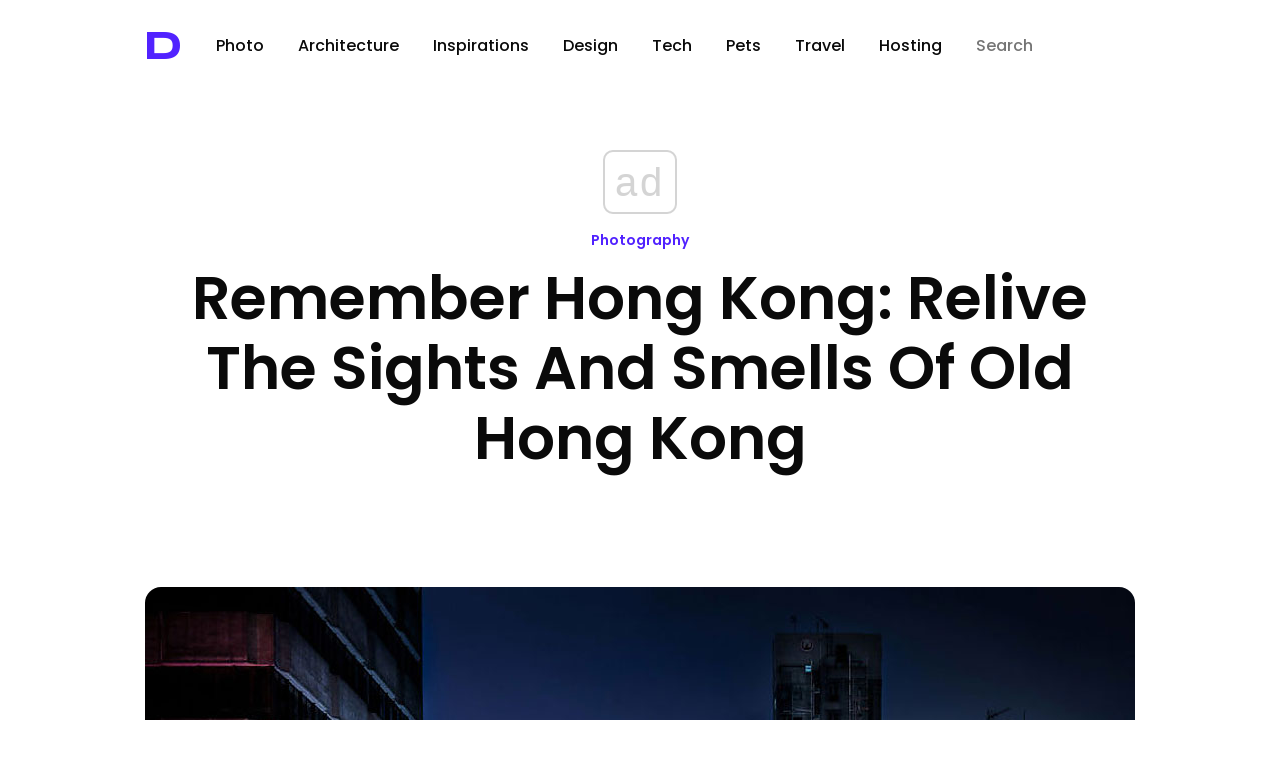

--- FILE ---
content_type: text/html; charset=utf-8
request_url: https://www.google.com/recaptcha/api2/aframe
body_size: 267
content:
<!DOCTYPE HTML><html><head><meta http-equiv="content-type" content="text/html; charset=UTF-8"></head><body><script nonce="Sqg9ChpJzNW6H23lsB3Zyg">/** Anti-fraud and anti-abuse applications only. See google.com/recaptcha */ try{var clients={'sodar':'https://pagead2.googlesyndication.com/pagead/sodar?'};window.addEventListener("message",function(a){try{if(a.source===window.parent){var b=JSON.parse(a.data);var c=clients[b['id']];if(c){var d=document.createElement('img');d.src=c+b['params']+'&rc='+(localStorage.getItem("rc::a")?sessionStorage.getItem("rc::b"):"");window.document.body.appendChild(d);sessionStorage.setItem("rc::e",parseInt(sessionStorage.getItem("rc::e")||0)+1);localStorage.setItem("rc::h",'1768633071586');}}}catch(b){}});window.parent.postMessage("_grecaptcha_ready", "*");}catch(b){}</script></body></html>

--- FILE ---
content_type: application/javascript; charset=utf-8
request_url: https://fundingchoicesmessages.google.com/f/AGSKWxVzGot7L_jtYVO8RZeOx0N8APCifzctWPjFMj0fpvgSOXWKO-eAJ4rEkpIp1S5uuN2brcB_PME7X0y3Ck6Ea60FX5YdSna5njtXocGyns_TaNXONgQ0vcUeOKztSkkxBt2Kva8IDWeikAiSHoENDLohq7oWyT8V1a7BP23JRTUQbgCZxXoKJAUCVg==/__adverts//sponsored-banner-/adspromo./boxad3.-460x68.
body_size: -1289
content:
window['1c3b95f5-a527-4a21-b07b-b9ad78cda75d'] = true;